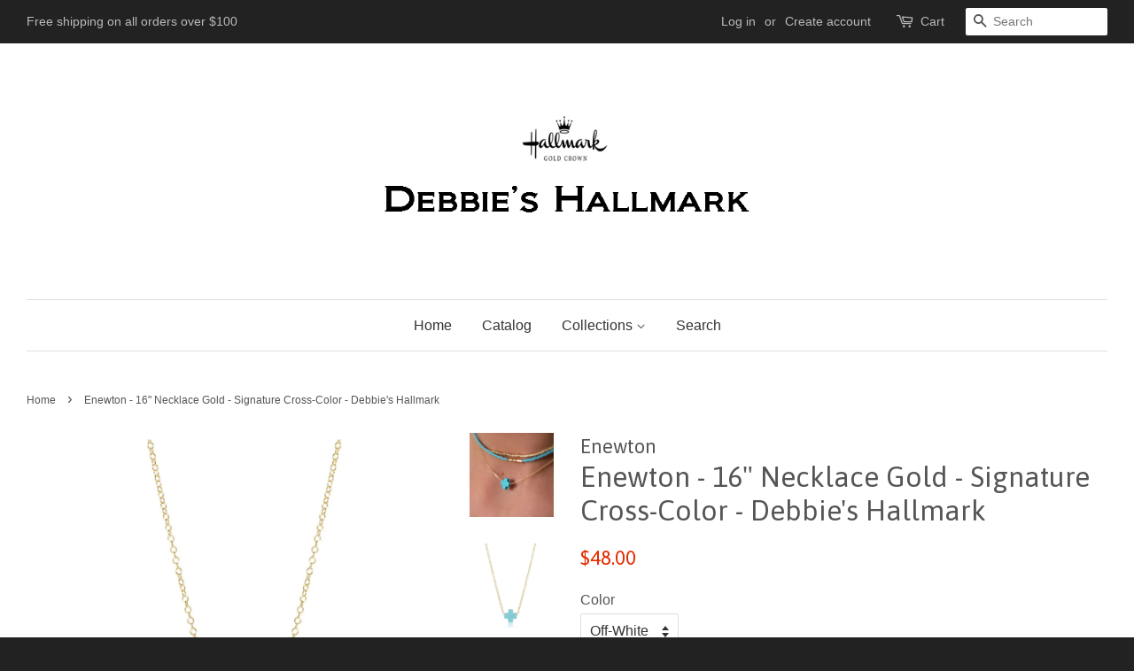

--- FILE ---
content_type: text/html; charset=utf-8
request_url: https://debbieshallmark.com/products/enewton-16-necklace-gold-signature-cross-color-debbies-hallmark
body_size: 15676
content:
<!doctype html>
<!--[if lt IE 7]><html class="no-js lt-ie9 lt-ie8 lt-ie7" lang="en"> <![endif]-->
<!--[if IE 7]><html class="no-js lt-ie9 lt-ie8" lang="en"> <![endif]-->
<!--[if IE 8]><html class="no-js lt-ie9" lang="en"> <![endif]-->
<!--[if IE 9 ]><html class="ie9 no-js"> <![endif]-->
<!--[if (gt IE 9)|!(IE)]><!--> <html class="no-js"> <!--<![endif]-->
<head>

  <!-- Basic page needs ================================================== -->
  <meta charset="utf-8">
  <meta http-equiv="X-UA-Compatible" content="IE=edge,chrome=1">

  
  <link rel="shortcut icon" href="//debbieshallmark.com/cdn/shop/t/2/assets/favicon.png?v=176484806321935918411496074663" type="image/png" />
  

  <!-- Title and description ================================================== -->
  <title>
  Enewton-16&quot; Necklace Gold - Signature Cross-Color - Debbie&#39;s Hallmark &ndash; Debbie&#39;s Hallmark Shop
  </title>

  
  <meta name="description" content="Shop debbieshallmark.com for a variety of enewton designs.">
  

  <!-- Social meta ================================================== -->
  

  <meta property="og:type" content="product">
  <meta property="og:title" content="Enewton - 16&quot; Necklace Gold - Signature Cross-Color - Debbie&#39;s Hallmark">
  <meta property="og:url" content="https://debbieshallmark.com/products/enewton-16-necklace-gold-signature-cross-color-debbies-hallmark">
  
  <meta property="og:image" content="http://debbieshallmark.com/cdn/shop/files/EnewtonNecklaceGold-SignatureCrossOff-White_grande.jpg?v=1710967245">
  <meta property="og:image:secure_url" content="https://debbieshallmark.com/cdn/shop/files/EnewtonNecklaceGold-SignatureCrossOff-White_grande.jpg?v=1710967245">
  
  <meta property="og:image" content="http://debbieshallmark.com/cdn/shop/files/EnewtonNecklaceGold-SignatureCrossTurquoise1_grande.jpg?v=1710967238">
  <meta property="og:image:secure_url" content="https://debbieshallmark.com/cdn/shop/files/EnewtonNecklaceGold-SignatureCrossTurquoise1_grande.jpg?v=1710967238">
  
  <meta property="og:image" content="http://debbieshallmark.com/cdn/shop/files/Enewton-NecklaceGold-SignatureCrossTurquoise_grande.jpg?v=1710967067">
  <meta property="og:image:secure_url" content="https://debbieshallmark.com/cdn/shop/files/Enewton-NecklaceGold-SignatureCrossTurquoise_grande.jpg?v=1710967067">
  
  <meta property="og:price:amount" content="48.00">
  <meta property="og:price:currency" content="USD">



  <meta property="og:description" content="Shop debbieshallmark.com for a variety of enewton designs.">


<meta property="og:site_name" content="Debbie&#39;s Hallmark Shop">


  <meta name="twitter:card" content="summary">



  <meta name="twitter:title" content="Enewton - 16&quot; Necklace Gold - Signature Cross-Color - Debbie&#39;s Hallmark">
  <meta name="twitter:description" content="DESCRIPTION &amp;amp; DETAILS

Made on a 14kt gold-filled, 16-inch chain
Worry-free wear‚ which means sleep, shower and sweat in it
enewton&#39;s first piece
Layers great with all necklaces
">
  <meta name="twitter:image" content="https://debbieshallmark.com/cdn/shop/files/Enewton-NecklaceGold-SignatureCrossTurquoise_large.jpg?v=1710967067">
  <meta name="twitter:image:width" content="480">
  <meta name="twitter:image:height" content="480">



  <!-- Helpers ================================================== -->
  <link rel="canonical" href="https://debbieshallmark.com/products/enewton-16-necklace-gold-signature-cross-color-debbies-hallmark">
  <meta name="viewport" content="width=device-width,initial-scale=1">
  <meta name="theme-color" content="#e42c00">

  <!-- CSS ================================================== -->
  <link href="//debbieshallmark.com/cdn/shop/t/2/assets/timber.scss.css?v=176064442071859847501701273817" rel="stylesheet" type="text/css" media="all" />
  <link href="//debbieshallmark.com/cdn/shop/t/2/assets/theme.scss.css?v=96152231137217993821701273817" rel="stylesheet" type="text/css" media="all" />

  

  
    
    
    <link href="//fonts.googleapis.com/css?family=Asap:400" rel="stylesheet" type="text/css" media="all" />
  




  <!-- Header hook for plugins ================================================== -->
  <script>window.performance && window.performance.mark && window.performance.mark('shopify.content_for_header.start');</script><meta name="google-site-verification" content="PhIuKLlFALiqHLrDYnDYGTIA9df3WjjgNevT3TFj5n0">
<meta id="shopify-digital-wallet" name="shopify-digital-wallet" content="/14461134/digital_wallets/dialog">
<meta name="shopify-checkout-api-token" content="63c6f74be687b5e915ce6c55bcd00505">
<link rel="alternate" type="application/json+oembed" href="https://debbieshallmark.com/products/enewton-16-necklace-gold-signature-cross-color-debbies-hallmark.oembed">
<script async="async" src="/checkouts/internal/preloads.js?locale=en-US"></script>
<link rel="preconnect" href="https://shop.app" crossorigin="anonymous">
<script async="async" src="https://shop.app/checkouts/internal/preloads.js?locale=en-US&shop_id=14461134" crossorigin="anonymous"></script>
<script id="apple-pay-shop-capabilities" type="application/json">{"shopId":14461134,"countryCode":"US","currencyCode":"USD","merchantCapabilities":["supports3DS"],"merchantId":"gid:\/\/shopify\/Shop\/14461134","merchantName":"Debbie's Hallmark Shop","requiredBillingContactFields":["postalAddress","email"],"requiredShippingContactFields":["postalAddress","email"],"shippingType":"shipping","supportedNetworks":["visa","masterCard","amex","discover","elo","jcb"],"total":{"type":"pending","label":"Debbie's Hallmark Shop","amount":"1.00"},"shopifyPaymentsEnabled":true,"supportsSubscriptions":true}</script>
<script id="shopify-features" type="application/json">{"accessToken":"63c6f74be687b5e915ce6c55bcd00505","betas":["rich-media-storefront-analytics"],"domain":"debbieshallmark.com","predictiveSearch":true,"shopId":14461134,"locale":"en"}</script>
<script>var Shopify = Shopify || {};
Shopify.shop = "debbies-hallmark.myshopify.com";
Shopify.locale = "en";
Shopify.currency = {"active":"USD","rate":"1.0"};
Shopify.country = "US";
Shopify.theme = {"name":"minimal","id":120699841,"schema_name":null,"schema_version":null,"theme_store_id":null,"role":"main"};
Shopify.theme.handle = "null";
Shopify.theme.style = {"id":null,"handle":null};
Shopify.cdnHost = "debbieshallmark.com/cdn";
Shopify.routes = Shopify.routes || {};
Shopify.routes.root = "/";</script>
<script type="module">!function(o){(o.Shopify=o.Shopify||{}).modules=!0}(window);</script>
<script>!function(o){function n(){var o=[];function n(){o.push(Array.prototype.slice.apply(arguments))}return n.q=o,n}var t=o.Shopify=o.Shopify||{};t.loadFeatures=n(),t.autoloadFeatures=n()}(window);</script>
<script>
  window.ShopifyPay = window.ShopifyPay || {};
  window.ShopifyPay.apiHost = "shop.app\/pay";
  window.ShopifyPay.redirectState = null;
</script>
<script id="shop-js-analytics" type="application/json">{"pageType":"product"}</script>
<script defer="defer" async type="module" src="//debbieshallmark.com/cdn/shopifycloud/shop-js/modules/v2/client.init-shop-cart-sync_C5BV16lS.en.esm.js"></script>
<script defer="defer" async type="module" src="//debbieshallmark.com/cdn/shopifycloud/shop-js/modules/v2/chunk.common_CygWptCX.esm.js"></script>
<script type="module">
  await import("//debbieshallmark.com/cdn/shopifycloud/shop-js/modules/v2/client.init-shop-cart-sync_C5BV16lS.en.esm.js");
await import("//debbieshallmark.com/cdn/shopifycloud/shop-js/modules/v2/chunk.common_CygWptCX.esm.js");

  window.Shopify.SignInWithShop?.initShopCartSync?.({"fedCMEnabled":true,"windoidEnabled":true});

</script>
<script>
  window.Shopify = window.Shopify || {};
  if (!window.Shopify.featureAssets) window.Shopify.featureAssets = {};
  window.Shopify.featureAssets['shop-js'] = {"shop-cart-sync":["modules/v2/client.shop-cart-sync_ZFArdW7E.en.esm.js","modules/v2/chunk.common_CygWptCX.esm.js"],"init-fed-cm":["modules/v2/client.init-fed-cm_CmiC4vf6.en.esm.js","modules/v2/chunk.common_CygWptCX.esm.js"],"shop-button":["modules/v2/client.shop-button_tlx5R9nI.en.esm.js","modules/v2/chunk.common_CygWptCX.esm.js"],"shop-cash-offers":["modules/v2/client.shop-cash-offers_DOA2yAJr.en.esm.js","modules/v2/chunk.common_CygWptCX.esm.js","modules/v2/chunk.modal_D71HUcav.esm.js"],"init-windoid":["modules/v2/client.init-windoid_sURxWdc1.en.esm.js","modules/v2/chunk.common_CygWptCX.esm.js"],"shop-toast-manager":["modules/v2/client.shop-toast-manager_ClPi3nE9.en.esm.js","modules/v2/chunk.common_CygWptCX.esm.js"],"init-shop-email-lookup-coordinator":["modules/v2/client.init-shop-email-lookup-coordinator_B8hsDcYM.en.esm.js","modules/v2/chunk.common_CygWptCX.esm.js"],"init-shop-cart-sync":["modules/v2/client.init-shop-cart-sync_C5BV16lS.en.esm.js","modules/v2/chunk.common_CygWptCX.esm.js"],"avatar":["modules/v2/client.avatar_BTnouDA3.en.esm.js"],"pay-button":["modules/v2/client.pay-button_FdsNuTd3.en.esm.js","modules/v2/chunk.common_CygWptCX.esm.js"],"init-customer-accounts":["modules/v2/client.init-customer-accounts_DxDtT_ad.en.esm.js","modules/v2/client.shop-login-button_C5VAVYt1.en.esm.js","modules/v2/chunk.common_CygWptCX.esm.js","modules/v2/chunk.modal_D71HUcav.esm.js"],"init-shop-for-new-customer-accounts":["modules/v2/client.init-shop-for-new-customer-accounts_ChsxoAhi.en.esm.js","modules/v2/client.shop-login-button_C5VAVYt1.en.esm.js","modules/v2/chunk.common_CygWptCX.esm.js","modules/v2/chunk.modal_D71HUcav.esm.js"],"shop-login-button":["modules/v2/client.shop-login-button_C5VAVYt1.en.esm.js","modules/v2/chunk.common_CygWptCX.esm.js","modules/v2/chunk.modal_D71HUcav.esm.js"],"init-customer-accounts-sign-up":["modules/v2/client.init-customer-accounts-sign-up_CPSyQ0Tj.en.esm.js","modules/v2/client.shop-login-button_C5VAVYt1.en.esm.js","modules/v2/chunk.common_CygWptCX.esm.js","modules/v2/chunk.modal_D71HUcav.esm.js"],"shop-follow-button":["modules/v2/client.shop-follow-button_Cva4Ekp9.en.esm.js","modules/v2/chunk.common_CygWptCX.esm.js","modules/v2/chunk.modal_D71HUcav.esm.js"],"checkout-modal":["modules/v2/client.checkout-modal_BPM8l0SH.en.esm.js","modules/v2/chunk.common_CygWptCX.esm.js","modules/v2/chunk.modal_D71HUcav.esm.js"],"lead-capture":["modules/v2/client.lead-capture_Bi8yE_yS.en.esm.js","modules/v2/chunk.common_CygWptCX.esm.js","modules/v2/chunk.modal_D71HUcav.esm.js"],"shop-login":["modules/v2/client.shop-login_D6lNrXab.en.esm.js","modules/v2/chunk.common_CygWptCX.esm.js","modules/v2/chunk.modal_D71HUcav.esm.js"],"payment-terms":["modules/v2/client.payment-terms_CZxnsJam.en.esm.js","modules/v2/chunk.common_CygWptCX.esm.js","modules/v2/chunk.modal_D71HUcav.esm.js"]};
</script>
<script>(function() {
  var isLoaded = false;
  function asyncLoad() {
    if (isLoaded) return;
    isLoaded = true;
    var urls = ["\/\/shopify.privy.com\/widget.js?shop=debbies-hallmark.myshopify.com"];
    for (var i = 0; i < urls.length; i++) {
      var s = document.createElement('script');
      s.type = 'text/javascript';
      s.async = true;
      s.src = urls[i];
      var x = document.getElementsByTagName('script')[0];
      x.parentNode.insertBefore(s, x);
    }
  };
  if(window.attachEvent) {
    window.attachEvent('onload', asyncLoad);
  } else {
    window.addEventListener('load', asyncLoad, false);
  }
})();</script>
<script id="__st">var __st={"a":14461134,"offset":-21600,"reqid":"aeb82b81-75a3-4f6d-a804-8ae44d2df5cc-1768697408","pageurl":"debbieshallmark.com\/products\/enewton-16-necklace-gold-signature-cross-color-debbies-hallmark","u":"1bb5596399f7","p":"product","rtyp":"product","rid":12751784476832};</script>
<script>window.ShopifyPaypalV4VisibilityTracking = true;</script>
<script id="captcha-bootstrap">!function(){'use strict';const t='contact',e='account',n='new_comment',o=[[t,t],['blogs',n],['comments',n],[t,'customer']],c=[[e,'customer_login'],[e,'guest_login'],[e,'recover_customer_password'],[e,'create_customer']],r=t=>t.map((([t,e])=>`form[action*='/${t}']:not([data-nocaptcha='true']) input[name='form_type'][value='${e}']`)).join(','),a=t=>()=>t?[...document.querySelectorAll(t)].map((t=>t.form)):[];function s(){const t=[...o],e=r(t);return a(e)}const i='password',u='form_key',d=['recaptcha-v3-token','g-recaptcha-response','h-captcha-response',i],f=()=>{try{return window.sessionStorage}catch{return}},m='__shopify_v',_=t=>t.elements[u];function p(t,e,n=!1){try{const o=window.sessionStorage,c=JSON.parse(o.getItem(e)),{data:r}=function(t){const{data:e,action:n}=t;return t[m]||n?{data:e,action:n}:{data:t,action:n}}(c);for(const[e,n]of Object.entries(r))t.elements[e]&&(t.elements[e].value=n);n&&o.removeItem(e)}catch(o){console.error('form repopulation failed',{error:o})}}const l='form_type',E='cptcha';function T(t){t.dataset[E]=!0}const w=window,h=w.document,L='Shopify',v='ce_forms',y='captcha';let A=!1;((t,e)=>{const n=(g='f06e6c50-85a8-45c8-87d0-21a2b65856fe',I='https://cdn.shopify.com/shopifycloud/storefront-forms-hcaptcha/ce_storefront_forms_captcha_hcaptcha.v1.5.2.iife.js',D={infoText:'Protected by hCaptcha',privacyText:'Privacy',termsText:'Terms'},(t,e,n)=>{const o=w[L][v],c=o.bindForm;if(c)return c(t,g,e,D).then(n);var r;o.q.push([[t,g,e,D],n]),r=I,A||(h.body.append(Object.assign(h.createElement('script'),{id:'captcha-provider',async:!0,src:r})),A=!0)});var g,I,D;w[L]=w[L]||{},w[L][v]=w[L][v]||{},w[L][v].q=[],w[L][y]=w[L][y]||{},w[L][y].protect=function(t,e){n(t,void 0,e),T(t)},Object.freeze(w[L][y]),function(t,e,n,w,h,L){const[v,y,A,g]=function(t,e,n){const i=e?o:[],u=t?c:[],d=[...i,...u],f=r(d),m=r(i),_=r(d.filter((([t,e])=>n.includes(e))));return[a(f),a(m),a(_),s()]}(w,h,L),I=t=>{const e=t.target;return e instanceof HTMLFormElement?e:e&&e.form},D=t=>v().includes(t);t.addEventListener('submit',(t=>{const e=I(t);if(!e)return;const n=D(e)&&!e.dataset.hcaptchaBound&&!e.dataset.recaptchaBound,o=_(e),c=g().includes(e)&&(!o||!o.value);(n||c)&&t.preventDefault(),c&&!n&&(function(t){try{if(!f())return;!function(t){const e=f();if(!e)return;const n=_(t);if(!n)return;const o=n.value;o&&e.removeItem(o)}(t);const e=Array.from(Array(32),(()=>Math.random().toString(36)[2])).join('');!function(t,e){_(t)||t.append(Object.assign(document.createElement('input'),{type:'hidden',name:u})),t.elements[u].value=e}(t,e),function(t,e){const n=f();if(!n)return;const o=[...t.querySelectorAll(`input[type='${i}']`)].map((({name:t})=>t)),c=[...d,...o],r={};for(const[a,s]of new FormData(t).entries())c.includes(a)||(r[a]=s);n.setItem(e,JSON.stringify({[m]:1,action:t.action,data:r}))}(t,e)}catch(e){console.error('failed to persist form',e)}}(e),e.submit())}));const S=(t,e)=>{t&&!t.dataset[E]&&(n(t,e.some((e=>e===t))),T(t))};for(const o of['focusin','change'])t.addEventListener(o,(t=>{const e=I(t);D(e)&&S(e,y())}));const B=e.get('form_key'),M=e.get(l),P=B&&M;t.addEventListener('DOMContentLoaded',(()=>{const t=y();if(P)for(const e of t)e.elements[l].value===M&&p(e,B);[...new Set([...A(),...v().filter((t=>'true'===t.dataset.shopifyCaptcha))])].forEach((e=>S(e,t)))}))}(h,new URLSearchParams(w.location.search),n,t,e,['guest_login'])})(!0,!0)}();</script>
<script integrity="sha256-4kQ18oKyAcykRKYeNunJcIwy7WH5gtpwJnB7kiuLZ1E=" data-source-attribution="shopify.loadfeatures" defer="defer" src="//debbieshallmark.com/cdn/shopifycloud/storefront/assets/storefront/load_feature-a0a9edcb.js" crossorigin="anonymous"></script>
<script crossorigin="anonymous" defer="defer" src="//debbieshallmark.com/cdn/shopifycloud/storefront/assets/shopify_pay/storefront-65b4c6d7.js?v=20250812"></script>
<script data-source-attribution="shopify.dynamic_checkout.dynamic.init">var Shopify=Shopify||{};Shopify.PaymentButton=Shopify.PaymentButton||{isStorefrontPortableWallets:!0,init:function(){window.Shopify.PaymentButton.init=function(){};var t=document.createElement("script");t.src="https://debbieshallmark.com/cdn/shopifycloud/portable-wallets/latest/portable-wallets.en.js",t.type="module",document.head.appendChild(t)}};
</script>
<script data-source-attribution="shopify.dynamic_checkout.buyer_consent">
  function portableWalletsHideBuyerConsent(e){var t=document.getElementById("shopify-buyer-consent"),n=document.getElementById("shopify-subscription-policy-button");t&&n&&(t.classList.add("hidden"),t.setAttribute("aria-hidden","true"),n.removeEventListener("click",e))}function portableWalletsShowBuyerConsent(e){var t=document.getElementById("shopify-buyer-consent"),n=document.getElementById("shopify-subscription-policy-button");t&&n&&(t.classList.remove("hidden"),t.removeAttribute("aria-hidden"),n.addEventListener("click",e))}window.Shopify?.PaymentButton&&(window.Shopify.PaymentButton.hideBuyerConsent=portableWalletsHideBuyerConsent,window.Shopify.PaymentButton.showBuyerConsent=portableWalletsShowBuyerConsent);
</script>
<script data-source-attribution="shopify.dynamic_checkout.cart.bootstrap">document.addEventListener("DOMContentLoaded",(function(){function t(){return document.querySelector("shopify-accelerated-checkout-cart, shopify-accelerated-checkout")}if(t())Shopify.PaymentButton.init();else{new MutationObserver((function(e,n){t()&&(Shopify.PaymentButton.init(),n.disconnect())})).observe(document.body,{childList:!0,subtree:!0})}}));
</script>
<link id="shopify-accelerated-checkout-styles" rel="stylesheet" media="screen" href="https://debbieshallmark.com/cdn/shopifycloud/portable-wallets/latest/accelerated-checkout-backwards-compat.css" crossorigin="anonymous">
<style id="shopify-accelerated-checkout-cart">
        #shopify-buyer-consent {
  margin-top: 1em;
  display: inline-block;
  width: 100%;
}

#shopify-buyer-consent.hidden {
  display: none;
}

#shopify-subscription-policy-button {
  background: none;
  border: none;
  padding: 0;
  text-decoration: underline;
  font-size: inherit;
  cursor: pointer;
}

#shopify-subscription-policy-button::before {
  box-shadow: none;
}

      </style>

<script>window.performance && window.performance.mark && window.performance.mark('shopify.content_for_header.end');</script>

  

<!--[if lt IE 9]>
<script src="//cdnjs.cloudflare.com/ajax/libs/html5shiv/3.7.2/html5shiv.min.js" type="text/javascript"></script>
<script src="//debbieshallmark.com/cdn/shop/t/2/assets/respond.min.js?v=52248677837542619231471722237" type="text/javascript"></script>
<link href="//debbieshallmark.com/cdn/shop/t/2/assets/respond-proxy.html" id="respond-proxy" rel="respond-proxy" />
<link href="//debbieshallmark.com/search?q=7dbc07da2c096518d1e2e7a39a81adf3" id="respond-redirect" rel="respond-redirect" />
<script src="//debbieshallmark.com/search?q=7dbc07da2c096518d1e2e7a39a81adf3" type="text/javascript"></script>
<![endif]-->



  <script src="//ajax.googleapis.com/ajax/libs/jquery/1.11.0/jquery.min.js" type="text/javascript"></script>
  <script src="//debbieshallmark.com/cdn/shop/t/2/assets/modernizr.min.js?v=26620055551102246001471722237" type="text/javascript"></script>

  
  

<link href="https://monorail-edge.shopifysvc.com" rel="dns-prefetch">
<script>(function(){if ("sendBeacon" in navigator && "performance" in window) {try {var session_token_from_headers = performance.getEntriesByType('navigation')[0].serverTiming.find(x => x.name == '_s').description;} catch {var session_token_from_headers = undefined;}var session_cookie_matches = document.cookie.match(/_shopify_s=([^;]*)/);var session_token_from_cookie = session_cookie_matches && session_cookie_matches.length === 2 ? session_cookie_matches[1] : "";var session_token = session_token_from_headers || session_token_from_cookie || "";function handle_abandonment_event(e) {var entries = performance.getEntries().filter(function(entry) {return /monorail-edge.shopifysvc.com/.test(entry.name);});if (!window.abandonment_tracked && entries.length === 0) {window.abandonment_tracked = true;var currentMs = Date.now();var navigation_start = performance.timing.navigationStart;var payload = {shop_id: 14461134,url: window.location.href,navigation_start,duration: currentMs - navigation_start,session_token,page_type: "product"};window.navigator.sendBeacon("https://monorail-edge.shopifysvc.com/v1/produce", JSON.stringify({schema_id: "online_store_buyer_site_abandonment/1.1",payload: payload,metadata: {event_created_at_ms: currentMs,event_sent_at_ms: currentMs}}));}}window.addEventListener('pagehide', handle_abandonment_event);}}());</script>
<script id="web-pixels-manager-setup">(function e(e,d,r,n,o){if(void 0===o&&(o={}),!Boolean(null===(a=null===(i=window.Shopify)||void 0===i?void 0:i.analytics)||void 0===a?void 0:a.replayQueue)){var i,a;window.Shopify=window.Shopify||{};var t=window.Shopify;t.analytics=t.analytics||{};var s=t.analytics;s.replayQueue=[],s.publish=function(e,d,r){return s.replayQueue.push([e,d,r]),!0};try{self.performance.mark("wpm:start")}catch(e){}var l=function(){var e={modern:/Edge?\/(1{2}[4-9]|1[2-9]\d|[2-9]\d{2}|\d{4,})\.\d+(\.\d+|)|Firefox\/(1{2}[4-9]|1[2-9]\d|[2-9]\d{2}|\d{4,})\.\d+(\.\d+|)|Chrom(ium|e)\/(9{2}|\d{3,})\.\d+(\.\d+|)|(Maci|X1{2}).+ Version\/(15\.\d+|(1[6-9]|[2-9]\d|\d{3,})\.\d+)([,.]\d+|)( \(\w+\)|)( Mobile\/\w+|) Safari\/|Chrome.+OPR\/(9{2}|\d{3,})\.\d+\.\d+|(CPU[ +]OS|iPhone[ +]OS|CPU[ +]iPhone|CPU IPhone OS|CPU iPad OS)[ +]+(15[._]\d+|(1[6-9]|[2-9]\d|\d{3,})[._]\d+)([._]\d+|)|Android:?[ /-](13[3-9]|1[4-9]\d|[2-9]\d{2}|\d{4,})(\.\d+|)(\.\d+|)|Android.+Firefox\/(13[5-9]|1[4-9]\d|[2-9]\d{2}|\d{4,})\.\d+(\.\d+|)|Android.+Chrom(ium|e)\/(13[3-9]|1[4-9]\d|[2-9]\d{2}|\d{4,})\.\d+(\.\d+|)|SamsungBrowser\/([2-9]\d|\d{3,})\.\d+/,legacy:/Edge?\/(1[6-9]|[2-9]\d|\d{3,})\.\d+(\.\d+|)|Firefox\/(5[4-9]|[6-9]\d|\d{3,})\.\d+(\.\d+|)|Chrom(ium|e)\/(5[1-9]|[6-9]\d|\d{3,})\.\d+(\.\d+|)([\d.]+$|.*Safari\/(?![\d.]+ Edge\/[\d.]+$))|(Maci|X1{2}).+ Version\/(10\.\d+|(1[1-9]|[2-9]\d|\d{3,})\.\d+)([,.]\d+|)( \(\w+\)|)( Mobile\/\w+|) Safari\/|Chrome.+OPR\/(3[89]|[4-9]\d|\d{3,})\.\d+\.\d+|(CPU[ +]OS|iPhone[ +]OS|CPU[ +]iPhone|CPU IPhone OS|CPU iPad OS)[ +]+(10[._]\d+|(1[1-9]|[2-9]\d|\d{3,})[._]\d+)([._]\d+|)|Android:?[ /-](13[3-9]|1[4-9]\d|[2-9]\d{2}|\d{4,})(\.\d+|)(\.\d+|)|Mobile Safari.+OPR\/([89]\d|\d{3,})\.\d+\.\d+|Android.+Firefox\/(13[5-9]|1[4-9]\d|[2-9]\d{2}|\d{4,})\.\d+(\.\d+|)|Android.+Chrom(ium|e)\/(13[3-9]|1[4-9]\d|[2-9]\d{2}|\d{4,})\.\d+(\.\d+|)|Android.+(UC? ?Browser|UCWEB|U3)[ /]?(15\.([5-9]|\d{2,})|(1[6-9]|[2-9]\d|\d{3,})\.\d+)\.\d+|SamsungBrowser\/(5\.\d+|([6-9]|\d{2,})\.\d+)|Android.+MQ{2}Browser\/(14(\.(9|\d{2,})|)|(1[5-9]|[2-9]\d|\d{3,})(\.\d+|))(\.\d+|)|K[Aa][Ii]OS\/(3\.\d+|([4-9]|\d{2,})\.\d+)(\.\d+|)/},d=e.modern,r=e.legacy,n=navigator.userAgent;return n.match(d)?"modern":n.match(r)?"legacy":"unknown"}(),u="modern"===l?"modern":"legacy",c=(null!=n?n:{modern:"",legacy:""})[u],f=function(e){return[e.baseUrl,"/wpm","/b",e.hashVersion,"modern"===e.buildTarget?"m":"l",".js"].join("")}({baseUrl:d,hashVersion:r,buildTarget:u}),m=function(e){var d=e.version,r=e.bundleTarget,n=e.surface,o=e.pageUrl,i=e.monorailEndpoint;return{emit:function(e){var a=e.status,t=e.errorMsg,s=(new Date).getTime(),l=JSON.stringify({metadata:{event_sent_at_ms:s},events:[{schema_id:"web_pixels_manager_load/3.1",payload:{version:d,bundle_target:r,page_url:o,status:a,surface:n,error_msg:t},metadata:{event_created_at_ms:s}}]});if(!i)return console&&console.warn&&console.warn("[Web Pixels Manager] No Monorail endpoint provided, skipping logging."),!1;try{return self.navigator.sendBeacon.bind(self.navigator)(i,l)}catch(e){}var u=new XMLHttpRequest;try{return u.open("POST",i,!0),u.setRequestHeader("Content-Type","text/plain"),u.send(l),!0}catch(e){return console&&console.warn&&console.warn("[Web Pixels Manager] Got an unhandled error while logging to Monorail."),!1}}}}({version:r,bundleTarget:l,surface:e.surface,pageUrl:self.location.href,monorailEndpoint:e.monorailEndpoint});try{o.browserTarget=l,function(e){var d=e.src,r=e.async,n=void 0===r||r,o=e.onload,i=e.onerror,a=e.sri,t=e.scriptDataAttributes,s=void 0===t?{}:t,l=document.createElement("script"),u=document.querySelector("head"),c=document.querySelector("body");if(l.async=n,l.src=d,a&&(l.integrity=a,l.crossOrigin="anonymous"),s)for(var f in s)if(Object.prototype.hasOwnProperty.call(s,f))try{l.dataset[f]=s[f]}catch(e){}if(o&&l.addEventListener("load",o),i&&l.addEventListener("error",i),u)u.appendChild(l);else{if(!c)throw new Error("Did not find a head or body element to append the script");c.appendChild(l)}}({src:f,async:!0,onload:function(){if(!function(){var e,d;return Boolean(null===(d=null===(e=window.Shopify)||void 0===e?void 0:e.analytics)||void 0===d?void 0:d.initialized)}()){var d=window.webPixelsManager.init(e)||void 0;if(d){var r=window.Shopify.analytics;r.replayQueue.forEach((function(e){var r=e[0],n=e[1],o=e[2];d.publishCustomEvent(r,n,o)})),r.replayQueue=[],r.publish=d.publishCustomEvent,r.visitor=d.visitor,r.initialized=!0}}},onerror:function(){return m.emit({status:"failed",errorMsg:"".concat(f," has failed to load")})},sri:function(e){var d=/^sha384-[A-Za-z0-9+/=]+$/;return"string"==typeof e&&d.test(e)}(c)?c:"",scriptDataAttributes:o}),m.emit({status:"loading"})}catch(e){m.emit({status:"failed",errorMsg:(null==e?void 0:e.message)||"Unknown error"})}}})({shopId: 14461134,storefrontBaseUrl: "https://debbieshallmark.com",extensionsBaseUrl: "https://extensions.shopifycdn.com/cdn/shopifycloud/web-pixels-manager",monorailEndpoint: "https://monorail-edge.shopifysvc.com/unstable/produce_batch",surface: "storefront-renderer",enabledBetaFlags: ["2dca8a86"],webPixelsConfigList: [{"id":"80642208","eventPayloadVersion":"v1","runtimeContext":"LAX","scriptVersion":"1","type":"CUSTOM","privacyPurposes":["ANALYTICS"],"name":"Google Analytics tag (migrated)"},{"id":"shopify-app-pixel","configuration":"{}","eventPayloadVersion":"v1","runtimeContext":"STRICT","scriptVersion":"0450","apiClientId":"shopify-pixel","type":"APP","privacyPurposes":["ANALYTICS","MARKETING"]},{"id":"shopify-custom-pixel","eventPayloadVersion":"v1","runtimeContext":"LAX","scriptVersion":"0450","apiClientId":"shopify-pixel","type":"CUSTOM","privacyPurposes":["ANALYTICS","MARKETING"]}],isMerchantRequest: false,initData: {"shop":{"name":"Debbie's Hallmark Shop","paymentSettings":{"currencyCode":"USD"},"myshopifyDomain":"debbies-hallmark.myshopify.com","countryCode":"US","storefrontUrl":"https:\/\/debbieshallmark.com"},"customer":null,"cart":null,"checkout":null,"productVariants":[{"price":{"amount":48.0,"currencyCode":"USD"},"product":{"title":"Enewton - 16\" Necklace Gold - Signature Cross-Color - Debbie's Hallmark","vendor":"Enewton","id":"12751784476832","untranslatedTitle":"Enewton - 16\" Necklace Gold - Signature Cross-Color - Debbie's Hallmark","url":"\/products\/enewton-16-necklace-gold-signature-cross-color-debbies-hallmark","type":""},"id":"49135914483872","image":{"src":"\/\/debbieshallmark.com\/cdn\/shop\/files\/EnewtonNecklaceGold-SignatureCrossTurquoise1.jpg?v=1710967238"},"sku":"N16SCGT","title":"Turquoise","untranslatedTitle":"Turquoise"},{"price":{"amount":48.0,"currencyCode":"USD"},"product":{"title":"Enewton - 16\" Necklace Gold - Signature Cross-Color - Debbie's Hallmark","vendor":"Enewton","id":"12751784476832","untranslatedTitle":"Enewton - 16\" Necklace Gold - Signature Cross-Color - Debbie's Hallmark","url":"\/products\/enewton-16-necklace-gold-signature-cross-color-debbies-hallmark","type":""},"id":"49135914516640","image":{"src":"\/\/debbieshallmark.com\/cdn\/shop\/files\/EnewtonNecklaceGold-SignatureCrossOff-White.jpg?v=1710967245"},"sku":"N16SCGSOW","title":"Off-White","untranslatedTitle":"Off-White"}],"purchasingCompany":null},},"https://debbieshallmark.com/cdn","fcfee988w5aeb613cpc8e4bc33m6693e112",{"modern":"","legacy":""},{"shopId":"14461134","storefrontBaseUrl":"https:\/\/debbieshallmark.com","extensionBaseUrl":"https:\/\/extensions.shopifycdn.com\/cdn\/shopifycloud\/web-pixels-manager","surface":"storefront-renderer","enabledBetaFlags":"[\"2dca8a86\"]","isMerchantRequest":"false","hashVersion":"fcfee988w5aeb613cpc8e4bc33m6693e112","publish":"custom","events":"[[\"page_viewed\",{}],[\"product_viewed\",{\"productVariant\":{\"price\":{\"amount\":48.0,\"currencyCode\":\"USD\"},\"product\":{\"title\":\"Enewton - 16\\\" Necklace Gold - Signature Cross-Color - Debbie's Hallmark\",\"vendor\":\"Enewton\",\"id\":\"12751784476832\",\"untranslatedTitle\":\"Enewton - 16\\\" Necklace Gold - Signature Cross-Color - Debbie's Hallmark\",\"url\":\"\/products\/enewton-16-necklace-gold-signature-cross-color-debbies-hallmark\",\"type\":\"\"},\"id\":\"49135914516640\",\"image\":{\"src\":\"\/\/debbieshallmark.com\/cdn\/shop\/files\/EnewtonNecklaceGold-SignatureCrossOff-White.jpg?v=1710967245\"},\"sku\":\"N16SCGSOW\",\"title\":\"Off-White\",\"untranslatedTitle\":\"Off-White\"}}]]"});</script><script>
  window.ShopifyAnalytics = window.ShopifyAnalytics || {};
  window.ShopifyAnalytics.meta = window.ShopifyAnalytics.meta || {};
  window.ShopifyAnalytics.meta.currency = 'USD';
  var meta = {"product":{"id":12751784476832,"gid":"gid:\/\/shopify\/Product\/12751784476832","vendor":"Enewton","type":"","handle":"enewton-16-necklace-gold-signature-cross-color-debbies-hallmark","variants":[{"id":49135914483872,"price":4800,"name":"Enewton - 16\" Necklace Gold - Signature Cross-Color - Debbie's Hallmark - Turquoise","public_title":"Turquoise","sku":"N16SCGT"},{"id":49135914516640,"price":4800,"name":"Enewton - 16\" Necklace Gold - Signature Cross-Color - Debbie's Hallmark - Off-White","public_title":"Off-White","sku":"N16SCGSOW"}],"remote":false},"page":{"pageType":"product","resourceType":"product","resourceId":12751784476832,"requestId":"aeb82b81-75a3-4f6d-a804-8ae44d2df5cc-1768697408"}};
  for (var attr in meta) {
    window.ShopifyAnalytics.meta[attr] = meta[attr];
  }
</script>
<script class="analytics">
  (function () {
    var customDocumentWrite = function(content) {
      var jquery = null;

      if (window.jQuery) {
        jquery = window.jQuery;
      } else if (window.Checkout && window.Checkout.$) {
        jquery = window.Checkout.$;
      }

      if (jquery) {
        jquery('body').append(content);
      }
    };

    var hasLoggedConversion = function(token) {
      if (token) {
        return document.cookie.indexOf('loggedConversion=' + token) !== -1;
      }
      return false;
    }

    var setCookieIfConversion = function(token) {
      if (token) {
        var twoMonthsFromNow = new Date(Date.now());
        twoMonthsFromNow.setMonth(twoMonthsFromNow.getMonth() + 2);

        document.cookie = 'loggedConversion=' + token + '; expires=' + twoMonthsFromNow;
      }
    }

    var trekkie = window.ShopifyAnalytics.lib = window.trekkie = window.trekkie || [];
    if (trekkie.integrations) {
      return;
    }
    trekkie.methods = [
      'identify',
      'page',
      'ready',
      'track',
      'trackForm',
      'trackLink'
    ];
    trekkie.factory = function(method) {
      return function() {
        var args = Array.prototype.slice.call(arguments);
        args.unshift(method);
        trekkie.push(args);
        return trekkie;
      };
    };
    for (var i = 0; i < trekkie.methods.length; i++) {
      var key = trekkie.methods[i];
      trekkie[key] = trekkie.factory(key);
    }
    trekkie.load = function(config) {
      trekkie.config = config || {};
      trekkie.config.initialDocumentCookie = document.cookie;
      var first = document.getElementsByTagName('script')[0];
      var script = document.createElement('script');
      script.type = 'text/javascript';
      script.onerror = function(e) {
        var scriptFallback = document.createElement('script');
        scriptFallback.type = 'text/javascript';
        scriptFallback.onerror = function(error) {
                var Monorail = {
      produce: function produce(monorailDomain, schemaId, payload) {
        var currentMs = new Date().getTime();
        var event = {
          schema_id: schemaId,
          payload: payload,
          metadata: {
            event_created_at_ms: currentMs,
            event_sent_at_ms: currentMs
          }
        };
        return Monorail.sendRequest("https://" + monorailDomain + "/v1/produce", JSON.stringify(event));
      },
      sendRequest: function sendRequest(endpointUrl, payload) {
        // Try the sendBeacon API
        if (window && window.navigator && typeof window.navigator.sendBeacon === 'function' && typeof window.Blob === 'function' && !Monorail.isIos12()) {
          var blobData = new window.Blob([payload], {
            type: 'text/plain'
          });

          if (window.navigator.sendBeacon(endpointUrl, blobData)) {
            return true;
          } // sendBeacon was not successful

        } // XHR beacon

        var xhr = new XMLHttpRequest();

        try {
          xhr.open('POST', endpointUrl);
          xhr.setRequestHeader('Content-Type', 'text/plain');
          xhr.send(payload);
        } catch (e) {
          console.log(e);
        }

        return false;
      },
      isIos12: function isIos12() {
        return window.navigator.userAgent.lastIndexOf('iPhone; CPU iPhone OS 12_') !== -1 || window.navigator.userAgent.lastIndexOf('iPad; CPU OS 12_') !== -1;
      }
    };
    Monorail.produce('monorail-edge.shopifysvc.com',
      'trekkie_storefront_load_errors/1.1',
      {shop_id: 14461134,
      theme_id: 120699841,
      app_name: "storefront",
      context_url: window.location.href,
      source_url: "//debbieshallmark.com/cdn/s/trekkie.storefront.cd680fe47e6c39ca5d5df5f0a32d569bc48c0f27.min.js"});

        };
        scriptFallback.async = true;
        scriptFallback.src = '//debbieshallmark.com/cdn/s/trekkie.storefront.cd680fe47e6c39ca5d5df5f0a32d569bc48c0f27.min.js';
        first.parentNode.insertBefore(scriptFallback, first);
      };
      script.async = true;
      script.src = '//debbieshallmark.com/cdn/s/trekkie.storefront.cd680fe47e6c39ca5d5df5f0a32d569bc48c0f27.min.js';
      first.parentNode.insertBefore(script, first);
    };
    trekkie.load(
      {"Trekkie":{"appName":"storefront","development":false,"defaultAttributes":{"shopId":14461134,"isMerchantRequest":null,"themeId":120699841,"themeCityHash":"15384397826046558039","contentLanguage":"en","currency":"USD","eventMetadataId":"d5aadefa-c7d5-4bcf-96d7-b7984166eb35"},"isServerSideCookieWritingEnabled":true,"monorailRegion":"shop_domain","enabledBetaFlags":["65f19447"]},"Session Attribution":{},"S2S":{"facebookCapiEnabled":false,"source":"trekkie-storefront-renderer","apiClientId":580111}}
    );

    var loaded = false;
    trekkie.ready(function() {
      if (loaded) return;
      loaded = true;

      window.ShopifyAnalytics.lib = window.trekkie;

      var originalDocumentWrite = document.write;
      document.write = customDocumentWrite;
      try { window.ShopifyAnalytics.merchantGoogleAnalytics.call(this); } catch(error) {};
      document.write = originalDocumentWrite;

      window.ShopifyAnalytics.lib.page(null,{"pageType":"product","resourceType":"product","resourceId":12751784476832,"requestId":"aeb82b81-75a3-4f6d-a804-8ae44d2df5cc-1768697408","shopifyEmitted":true});

      var match = window.location.pathname.match(/checkouts\/(.+)\/(thank_you|post_purchase)/)
      var token = match? match[1]: undefined;
      if (!hasLoggedConversion(token)) {
        setCookieIfConversion(token);
        window.ShopifyAnalytics.lib.track("Viewed Product",{"currency":"USD","variantId":49135914483872,"productId":12751784476832,"productGid":"gid:\/\/shopify\/Product\/12751784476832","name":"Enewton - 16\" Necklace Gold - Signature Cross-Color - Debbie's Hallmark - Turquoise","price":"48.00","sku":"N16SCGT","brand":"Enewton","variant":"Turquoise","category":"","nonInteraction":true,"remote":false},undefined,undefined,{"shopifyEmitted":true});
      window.ShopifyAnalytics.lib.track("monorail:\/\/trekkie_storefront_viewed_product\/1.1",{"currency":"USD","variantId":49135914483872,"productId":12751784476832,"productGid":"gid:\/\/shopify\/Product\/12751784476832","name":"Enewton - 16\" Necklace Gold - Signature Cross-Color - Debbie's Hallmark - Turquoise","price":"48.00","sku":"N16SCGT","brand":"Enewton","variant":"Turquoise","category":"","nonInteraction":true,"remote":false,"referer":"https:\/\/debbieshallmark.com\/products\/enewton-16-necklace-gold-signature-cross-color-debbies-hallmark"});
      }
    });


        var eventsListenerScript = document.createElement('script');
        eventsListenerScript.async = true;
        eventsListenerScript.src = "//debbieshallmark.com/cdn/shopifycloud/storefront/assets/shop_events_listener-3da45d37.js";
        document.getElementsByTagName('head')[0].appendChild(eventsListenerScript);

})();</script>
  <script>
  if (!window.ga || (window.ga && typeof window.ga !== 'function')) {
    window.ga = function ga() {
      (window.ga.q = window.ga.q || []).push(arguments);
      if (window.Shopify && window.Shopify.analytics && typeof window.Shopify.analytics.publish === 'function') {
        window.Shopify.analytics.publish("ga_stub_called", {}, {sendTo: "google_osp_migration"});
      }
      console.error("Shopify's Google Analytics stub called with:", Array.from(arguments), "\nSee https://help.shopify.com/manual/promoting-marketing/pixels/pixel-migration#google for more information.");
    };
    if (window.Shopify && window.Shopify.analytics && typeof window.Shopify.analytics.publish === 'function') {
      window.Shopify.analytics.publish("ga_stub_initialized", {}, {sendTo: "google_osp_migration"});
    }
  }
</script>
<script
  defer
  src="https://debbieshallmark.com/cdn/shopifycloud/perf-kit/shopify-perf-kit-3.0.4.min.js"
  data-application="storefront-renderer"
  data-shop-id="14461134"
  data-render-region="gcp-us-central1"
  data-page-type="product"
  data-theme-instance-id="120699841"
  data-theme-name=""
  data-theme-version=""
  data-monorail-region="shop_domain"
  data-resource-timing-sampling-rate="10"
  data-shs="true"
  data-shs-beacon="true"
  data-shs-export-with-fetch="true"
  data-shs-logs-sample-rate="1"
  data-shs-beacon-endpoint="https://debbieshallmark.com/api/collect"
></script>
</head>

<body id="enewton-16-quot-necklace-gold-signature-cross-color-debbie-39-s-hallmark" class="template-product" >

  <div class="header-bar">
  <div class="wrapper medium-down--hide">
    <div class="post-large--display-table">

      
        <div class="header-bar__left post-large--display-table-cell">

          

          

          
            <div class="header-bar__module header-bar__message">
              Free shipping on all orders over $100
            </div>
          

        </div>
      

      <div class="header-bar__right post-large--display-table-cell">

        
          <ul class="header-bar__module header-bar__module--list">
            
              <li>
                <a href="/account/login" id="customer_login_link">Log in</a>
              </li>
              <li>or</li>
              <li>
                <a href="/account/register" id="customer_register_link">Create account</a>
              </li>  
            
          </ul>
        

        <div class="header-bar__module">
          <span class="header-bar__sep" aria-hidden="true"></span>
          <a href="/cart" class="cart-page-link">
            <span class="icon icon-cart header-bar__cart-icon" aria-hidden="true"></span>
          </a>
        </div>

        <div class="header-bar__module">
          <a href="/cart" class="cart-page-link">
            Cart
            <span class="cart-count header-bar__cart-count hidden-count">0</span>
          </a>
        </div>

        
          
            <div class="header-bar__module header-bar__search">
              


  <form action="/search" method="get" class="header-bar__search-form clearfix" role="search">
    
    <button type="submit" class="btn icon-fallback-text header-bar__search-submit">
      <span class="icon icon-search" aria-hidden="true"></span>
      <span class="fallback-text">Search</span>
    </button>
    <input type="search" name="q" value="" aria-label="Search" class="header-bar__search-input" placeholder="Search">
  </form>


            </div>
          
        

      </div>
    </div>
  </div>
  <div class="wrapper post-large--hide">
    <button type="button" class="mobile-nav-trigger" id="MobileNavTrigger">
      <span class="icon icon-hamburger" aria-hidden="true"></span>
      Menu
    </button>
    <a href="/cart" class="cart-page-link mobile-cart-page-link">
      <span class="icon icon-cart header-bar__cart-icon" aria-hidden="true"></span>
      Cart <span class="cart-count hidden-count">0</span>
    </a>
  </div>
  <ul id="MobileNav" class="mobile-nav post-large--hide">
  
  
  
  <li class="mobile-nav__link" aria-haspopup="true">
    
      <a href="/" class="mobile-nav">
        Home
      </a>
    
  </li>
  
  
  <li class="mobile-nav__link" aria-haspopup="true">
    
      <a href="/collections" class="mobile-nav">
        Catalog
      </a>
    
  </li>
  
  
  <li class="mobile-nav__link" aria-haspopup="true">
    
      <a href="/collections" class="mobile-nav__sublist-trigger">
        Collections
        <span class="icon-fallback-text mobile-nav__sublist-expand">
  <span class="icon icon-plus" aria-hidden="true"></span>
  <span class="fallback-text">+</span>
</span>
<span class="icon-fallback-text mobile-nav__sublist-contract">
  <span class="icon icon-minus" aria-hidden="true"></span>
  <span class="fallback-text">-</span>
</span>
      </a>
      <ul class="mobile-nav__sublist">  
        
          <li class="mobile-nav__sublist-link">
            <a href="/collections/baby-and-toddler-toys">Baby and Toddler Toys</a>
          </li>
        
          <li class="mobile-nav__sublist-link">
            <a href="/collections/baby-gifts">Baby Gifts</a>
          </li>
        
          <li class="mobile-nav__sublist-link">
            <a href="/collections/coton-colors-happy-everything">Coton Colors Happy Everything</a>
          </li>
        
          <li class="mobile-nav__sublist-link">
            <a href="/collections/coys-southern-eats">Coy's Southern Eats</a>
          </li>
        
          <li class="mobile-nav__sublist-link">
            <a href="/collections/earth-angels">Earth Angels</a>
          </li>
        
          <li class="mobile-nav__sublist-link">
            <a href="/collections/enewton-classic">Enewton-Classic</a>
          </li>
        
          <li class="mobile-nav__sublist-link">
            <a href="/collections/enewton-hope-unwritten">Enewton-Hope Unwritten</a>
          </li>
        
          <li class="mobile-nav__sublist-link">
            <a href="/collections/enewton-gameday">Enewton - Gameday</a>
          </li>
        
          <li class="mobile-nav__sublist-link">
            <a href="/collections/eternity-birthstone-charms-and-necklace">Eternity Birthstone Charms and Necklaces</a>
          </li>
        
          <li class="mobile-nav__sublist-link">
            <a href="/collections/fahlo-animal-tracking-bracelets">Fahlo Animal Tracking Bracelets</a>
          </li>
        
          <li class="mobile-nav__sublist-link">
            <a href="/collections/fiftyeight-dinnerware">FiftyEight Dinnerware</a>
          </li>
        
          <li class="mobile-nav__sublist-link">
            <a href="/collections/games-and-puzzles">Games and Toys</a>
          </li>
        
          <li class="mobile-nav__sublist-link">
            <a href="/collections/garden">Garden</a>
          </li>
        
          <li class="mobile-nav__sublist-link">
            <a href="/collections/halloween">Halloween</a>
          </li>
        
          <li class="mobile-nav__sublist-link">
            <a href="/collections/hobo">Hobo</a>
          </li>
        
          <li class="mobile-nav__sublist-link">
            <a href="/collections/inis-energy-of-the-sea">Inis Energy of the Sea</a>
          </li>
        
          <li class="mobile-nav__sublist-link">
            <a href="/collections/inspirational">Inspirational</a>
          </li>
        
          <li class="mobile-nav__sublist-link">
            <a href="/collections/jewelry">Jewelry</a>
          </li>
        
          <li class="mobile-nav__sublist-link">
            <a href="/collections/kitchen">Kitchen</a>
          </li>
        
          <li class="mobile-nav__sublist-link">
            <a href="/collections/michel-design-works">Michel Design Works</a>
          </li>
        
          <li class="mobile-nav__sublist-link">
            <a href="/collections/o-venture-big-o-key-rings">O-Venture big O key rings</a>
          </li>
        
          <li class="mobile-nav__sublist-link">
            <a href="/collections/memorial-day-promotion">Patriotic Gifts</a>
          </li>
        
          <li class="mobile-nav__sublist-link">
            <a href="/collections/peanuts-sherpa-slipper-socks">Peanuts Sherpa Slipper Socks</a>
          </li>
        
          <li class="mobile-nav__sublist-link">
            <a href="/collections/plush">Plush</a>
          </li>
        
          <li class="mobile-nav__sublist-link">
            <a href="/collections/ronaldo-designer-jewelry-1">Ronaldo Designer Jewelry</a>
          </li>
        
          <li class="mobile-nav__sublist-link">
            <a href="/collections/santas-kindness-ornament">Santa's Kindness Ornament</a>
          </li>
        
          <li class="mobile-nav__sublist-link">
            <a href="/collections/tableware">Tableware</a>
          </li>
        
          <li class="mobile-nav__sublist-link">
            <a href="/collections/total-eclipse-arkansas">Total Eclipse Arkansas</a>
          </li>
        
          <li class="mobile-nav__sublist-link">
            <a href="/collections/vera-bradley-debbies-hallmark">Vera Bradley</a>
          </li>
        
          <li class="mobile-nav__sublist-link">
            <a href="/collections/willow-tree">Willow Tree</a>
          </li>
        
          <li class="mobile-nav__sublist-link">
            <a href="/collections/ronaldo-retirement-sale">Ronaldo Retirement Sale</a>
          </li>
        
      </ul>
    
  </li>
  
  
  <li class="mobile-nav__link" aria-haspopup="true">
    
      <a href="/search" class="mobile-nav">
        Search
      </a>
    
  </li>
  

  
    
      <li class="mobile-nav__link">
        <a href="/account/login" id="customer_login_link">Log in</a>
      </li>
      <li class="mobile-nav__link">
        <a href="/account/register" id="customer_register_link">Create account</a>
      </li>
    
  
  
  <li class="mobile-nav__link">
    
      <div class="header-bar__module header-bar__search">
        


  <form action="/search" method="get" class="header-bar__search-form clearfix" role="search">
    
    <button type="submit" class="btn icon-fallback-text header-bar__search-submit">
      <span class="icon icon-search" aria-hidden="true"></span>
      <span class="fallback-text">Search</span>
    </button>
    <input type="search" name="q" value="" aria-label="Search" class="header-bar__search-input" placeholder="Search">
  </form>


      </div>
    
  </li>
  
</ul>

</div>


  <header class="site-header" role="banner">
    <div class="wrapper">

      

      <div class="grid--full">
        <div class="grid__item">
          
            <div class="h1 site-header__logo" itemscope itemtype="http://schema.org/Organization">
          
            
              <a href="/" itemprop="url">
                <img src="//debbieshallmark.com/cdn/shop/t/2/assets/logo.png?v=106216631773174193661471729330" alt="Debbie&#39;s Hallmark Shop" itemprop="logo">
              </a>
            
          
            </div>
          
          
            <p class="header-message post-large--hide">
              <small>Free shipping on all orders over $100</small>
            </p>
          
        </div>
      </div>
      <div class="grid--full medium-down--hide">
        <div class="grid__item">
          
<ul class="site-nav" role="navigation" id="AccessibleNav">
  
    
    
    
      <li >
        <a href="/" class="site-nav__link">Home</a>
      </li>
    
  
    
    
    
      <li >
        <a href="/collections" class="site-nav__link">Catalog</a>
      </li>
    
  
    
    
    
      <li class="site-nav--has-dropdown" aria-haspopup="true">
        <a href="/collections" class="site-nav__link">
          Collections
          <span class="icon-fallback-text">
            <span class="icon icon-arrow-down" aria-hidden="true"></span>
          </span>
        </a>
        <ul class="site-nav__dropdown">
          
            <li>
              <a href="/collections/baby-and-toddler-toys" class="site-nav__link">Baby and Toddler Toys</a>
            </li>
          
            <li>
              <a href="/collections/baby-gifts" class="site-nav__link">Baby Gifts</a>
            </li>
          
            <li>
              <a href="/collections/coton-colors-happy-everything" class="site-nav__link">Coton Colors Happy Everything</a>
            </li>
          
            <li>
              <a href="/collections/coys-southern-eats" class="site-nav__link">Coy&#39;s Southern Eats</a>
            </li>
          
            <li>
              <a href="/collections/earth-angels" class="site-nav__link">Earth Angels</a>
            </li>
          
            <li>
              <a href="/collections/enewton-classic" class="site-nav__link">Enewton-Classic</a>
            </li>
          
            <li>
              <a href="/collections/enewton-hope-unwritten" class="site-nav__link">Enewton-Hope Unwritten</a>
            </li>
          
            <li>
              <a href="/collections/enewton-gameday" class="site-nav__link">Enewton - Gameday</a>
            </li>
          
            <li>
              <a href="/collections/eternity-birthstone-charms-and-necklace" class="site-nav__link">Eternity Birthstone Charms and Necklaces</a>
            </li>
          
            <li>
              <a href="/collections/fahlo-animal-tracking-bracelets" class="site-nav__link">Fahlo Animal Tracking Bracelets</a>
            </li>
          
            <li>
              <a href="/collections/fiftyeight-dinnerware" class="site-nav__link">FiftyEight Dinnerware</a>
            </li>
          
            <li>
              <a href="/collections/games-and-puzzles" class="site-nav__link">Games and Toys</a>
            </li>
          
            <li>
              <a href="/collections/garden" class="site-nav__link">Garden</a>
            </li>
          
            <li>
              <a href="/collections/halloween" class="site-nav__link">Halloween</a>
            </li>
          
            <li>
              <a href="/collections/hobo" class="site-nav__link">Hobo</a>
            </li>
          
            <li>
              <a href="/collections/inis-energy-of-the-sea" class="site-nav__link">Inis Energy of the Sea</a>
            </li>
          
            <li>
              <a href="/collections/inspirational" class="site-nav__link">Inspirational</a>
            </li>
          
            <li>
              <a href="/collections/jewelry" class="site-nav__link">Jewelry</a>
            </li>
          
            <li>
              <a href="/collections/kitchen" class="site-nav__link">Kitchen</a>
            </li>
          
            <li>
              <a href="/collections/michel-design-works" class="site-nav__link">Michel Design Works</a>
            </li>
          
            <li>
              <a href="/collections/o-venture-big-o-key-rings" class="site-nav__link">O-Venture big O key rings</a>
            </li>
          
            <li>
              <a href="/collections/memorial-day-promotion" class="site-nav__link">Patriotic Gifts</a>
            </li>
          
            <li>
              <a href="/collections/peanuts-sherpa-slipper-socks" class="site-nav__link">Peanuts Sherpa Slipper Socks</a>
            </li>
          
            <li>
              <a href="/collections/plush" class="site-nav__link">Plush</a>
            </li>
          
            <li>
              <a href="/collections/ronaldo-designer-jewelry-1" class="site-nav__link">Ronaldo Designer Jewelry</a>
            </li>
          
            <li>
              <a href="/collections/santas-kindness-ornament" class="site-nav__link">Santa&#39;s Kindness Ornament</a>
            </li>
          
            <li>
              <a href="/collections/tableware" class="site-nav__link">Tableware</a>
            </li>
          
            <li>
              <a href="/collections/total-eclipse-arkansas" class="site-nav__link">Total Eclipse Arkansas</a>
            </li>
          
            <li>
              <a href="/collections/vera-bradley-debbies-hallmark" class="site-nav__link">Vera Bradley</a>
            </li>
          
            <li>
              <a href="/collections/willow-tree" class="site-nav__link">Willow Tree</a>
            </li>
          
            <li>
              <a href="/collections/ronaldo-retirement-sale" class="site-nav__link">Ronaldo Retirement Sale</a>
            </li>
          
        </ul>
      </li>
    
  
    
    
    
      <li >
        <a href="/search" class="site-nav__link">Search</a>
      </li>
    
  
</ul>

        </div>
      </div>

      

    </div>
  </header>

  <main class="wrapper main-content" role="main">
    <div class="grid">
        <div class="grid__item">
          <div itemscope itemtype="http://schema.org/Product">

  <meta itemprop="url" content="https://debbieshallmark.com/products/enewton-16-necklace-gold-signature-cross-color-debbies-hallmark">
  <meta itemprop="image" content="//debbieshallmark.com/cdn/shop/files/Enewton-NecklaceGold-SignatureCrossTurquoise_grande.jpg?v=1710967067">

  <div class="section-header section-header--breadcrumb">
    

<nav class="breadcrumb" role="navigation" aria-label="breadcrumbs">
  <a href="/" title="Back to the frontpage">Home</a>

  

    
    <span aria-hidden="true" class="breadcrumb__sep">&rsaquo;</span>
    <span>Enewton - 16" Necklace Gold - Signature Cross-Color - Debbie's Hallmark</span>

  
</nav>


  </div>

  <div class="product-single">
    <div class="grid product-single__hero">
      <div class="grid__item post-large--one-half">

        

          <div class="grid">

            <div class="grid__item four-fifths product-single__photos" id="ProductPhoto">
              
              <img src="//debbieshallmark.com/cdn/shop/files/EnewtonNecklaceGold-SignatureCrossOff-White_1024x1024.jpg?v=1710967245" alt="Off-White Cross Necklace" id="ProductPhotoImg" data-image-id="35750027460768">
            </div>

            <div class="grid__item one-fifth">

              <ul class="grid product-single__thumbnails" id="ProductThumbs">
                
                  <li class="grid__item">
                    <a data-image-id="35750016843936" href="//debbieshallmark.com/cdn/shop/files/Enewton-NecklaceGold-SignatureCrossTurquoise_1024x1024.jpg?v=1710967067" class="product-single__thumbnail">
                      <img src="//debbieshallmark.com/cdn/shop/files/Enewton-NecklaceGold-SignatureCrossTurquoise_grande.jpg?v=1710967067" alt="Turquoise Cross Necklace">
                    </a>
                  </li>
                
                  <li class="grid__item">
                    <a data-image-id="35750024806560" href="//debbieshallmark.com/cdn/shop/files/EnewtonNecklaceGold-SignatureCrossTurquoise1_1024x1024.jpg?v=1710967238" class="product-single__thumbnail">
                      <img src="//debbieshallmark.com/cdn/shop/files/EnewtonNecklaceGold-SignatureCrossTurquoise1_grande.jpg?v=1710967238" alt="Enewton - 16&quot; Necklace Gold - Signature Cross-Color - Debbie&#39;s Hallmark">
                    </a>
                  </li>
                
                  <li class="grid__item">
                    <a data-image-id="35750027460768" href="//debbieshallmark.com/cdn/shop/files/EnewtonNecklaceGold-SignatureCrossOff-White_1024x1024.jpg?v=1710967245" class="product-single__thumbnail">
                      <img src="//debbieshallmark.com/cdn/shop/files/EnewtonNecklaceGold-SignatureCrossOff-White_grande.jpg?v=1710967245" alt="Off-White Cross Necklace">
                    </a>
                  </li>
                
              </ul>

            </div>

          </div>

        

        
        <ul class="gallery" class="hidden">
          
          <li data-image-id="35750016843936" class="gallery__item" data-mfp-src="//debbieshallmark.com/cdn/shop/files/Enewton-NecklaceGold-SignatureCrossTurquoise_1024x1024.jpg?v=1710967067"></li>
          
          <li data-image-id="35750024806560" class="gallery__item" data-mfp-src="//debbieshallmark.com/cdn/shop/files/EnewtonNecklaceGold-SignatureCrossTurquoise1_1024x1024.jpg?v=1710967238"></li>
          
          <li data-image-id="35750027460768" class="gallery__item" data-mfp-src="//debbieshallmark.com/cdn/shop/files/EnewtonNecklaceGold-SignatureCrossOff-White_1024x1024.jpg?v=1710967245"></li>
          
        </ul>
        

      </div>
      <div class="grid__item post-large--one-half">
        
          <span class="h3" itemprop="brand">Enewton</span>
        
        <h1 itemprop="name">Enewton - 16" Necklace Gold - Signature Cross-Color - Debbie's Hallmark</h1>

        <div itemprop="offers" itemscope itemtype="http://schema.org/Offer">
          

          <meta itemprop="priceCurrency" content="USD">
          <link itemprop="availability" href="http://schema.org/InStock">

          <div class="product-single__prices">
            
              <span id="PriceA11y" class="visually-hidden">Regular price</span>
            
            <span id="ProductPrice" class="product-single__price" itemprop="price" content="48.0">
              $48.00
            </span>

            
          </div>

          <form action="/cart/add" method="post" enctype="multipart/form-data" id="AddToCartForm">
            <select name="id" id="productSelect" class="product-single__variants">
              
                
                  <option disabled="disabled">
                    Turquoise - Sold Out
                  </option>
                
              
                

                  <option  selected="selected"  data-sku="N16SCGSOW" value="49135914516640">Off-White - $48.00 USD</option>

                
              
            </select>

            <div class="product-single__quantity">
              <label for="Quantity">Quantity</label>
              <input type="number" id="Quantity" name="quantity" value="1" min="1" class="quantity-selector">
            </div>

            <button type="submit" name="add" id="AddToCart" class="btn">
              <span id="AddToCartText">Add to Cart</span>
            </button>
          </form>

          <div class="product-description rte" itemprop="description">
            <p>DESCRIPTION &amp; DETAILS</p>
<ul>
<li>Made on a 14kt gold-filled, 16-inch chain</li>
<li>Worry-free wear‚ which means sleep, shower and sweat in it</li>
<li>enewton's first piece</li>
<li>Layers great with all necklaces</li>
</ul>
          </div>

          
            <hr class="hr--clear hr--small">
            <h2 class="h4">Share this Product</h2>
            



<div class="social-sharing normal" data-permalink="https://debbieshallmark.com/products/enewton-16-necklace-gold-signature-cross-color-debbies-hallmark">

  
    <a target="_blank" href="//www.facebook.com/sharer.php?u=https://debbieshallmark.com/products/enewton-16-necklace-gold-signature-cross-color-debbies-hallmark" class="share-facebook" title="Share on Facebook">
      <span class="icon icon-facebook" aria-hidden="true"></span>
      <span class="share-title" aria-hidden="true">Share</span>
      <span class="visually-hidden">Share on Facebook</span>
      
        <span class="share-count" aria-hidden="true">0</span>
      
    </a>
  

  
    <a target="_blank" href="//twitter.com/share?text=Enewton%20-%2016%22%20Necklace%20Gold%20-%20Signature%20Cross-Color%20-%20Debbie's%20Hallmark&amp;url=https://debbieshallmark.com/products/enewton-16-necklace-gold-signature-cross-color-debbies-hallmark" class="share-twitter" title="Tweet on Twitter">
      <span class="icon icon-twitter" aria-hidden="true"></span>
      <span class="share-title" aria-hidden="true">Tweet</span>
      <span class="visually-hidden">Tweet on Twitter</span>
    </a>
  

  

    
      <a target="_blank" href="//pinterest.com/pin/create/button/?url=https://debbieshallmark.com/products/enewton-16-necklace-gold-signature-cross-color-debbies-hallmark&amp;media=http://debbieshallmark.com/cdn/shop/files/Enewton-NecklaceGold-SignatureCrossTurquoise_1024x1024.jpg?v=1710967067&amp;description=Enewton%20-%2016%22%20Necklace%20Gold%20-%20Signature%20Cross-Color%20-%20Debbie's%20Hallmark" class="share-pinterest" title="Pin on Pinterest">
        <span class="icon icon-pinterest" aria-hidden="true"></span>
        <span class="share-title" aria-hidden="true">Pin it</span>
        <span class="visually-hidden">Pin on Pinterest</span>
        
          <span class="share-count" aria-hidden="true">0</span>
        
      </a>
    

    
      <a target="_blank" href="//fancy.com/fancyit?ItemURL=https://debbieshallmark.com/products/enewton-16-necklace-gold-signature-cross-color-debbies-hallmark&amp;Title=Enewton%20-%2016%22%20Necklace%20Gold%20-%20Signature%20Cross-Color%20-%20Debbie's%20Hallmark&amp;Category=Other&amp;ImageURL=//debbieshallmark.com/cdn/shop/files/Enewton-NecklaceGold-SignatureCrossTurquoise_1024x1024.jpg?v=1710967067" class="share-fancy" title="Add to Fancy">
        <span class="icon icon-fancy" aria-hidden="true"></span>
        <span class="share-title" aria-hidden="true">Fancy</span>
        <span class="visually-hidden">Add to Fancy</span>
      </a>
    

  

  
    <a target="_blank" href="//plus.google.com/share?url=https://debbieshallmark.com/products/enewton-16-necklace-gold-signature-cross-color-debbies-hallmark" class="share-google" title="+1 on Google Plus">
      <!-- Cannot get Google+ share count with JS yet -->
      <span class="icon icon-google_plus" aria-hidden="true"></span>
      
        <span class="share-count" aria-hidden="true">+1</span>
        <span class="visually-hidden">+1 on Google Plus</span>
      
    </a>
  

</div>

          
        </div>

      </div>
    </div>
  </div>

  

</div>

<script src="//debbieshallmark.com/cdn/shopifycloud/storefront/assets/themes_support/option_selection-b017cd28.js" type="text/javascript"></script>
<script>
  var selectCallback = function(variant, selector) {
    timber.productPage({
      money_format: "${{amount}}",
      variant: variant,
      selector: selector,
      translations: {
        add_to_cart : "Add to Cart",
        sold_out : "Sold Out",
        unavailable : "Unavailable"
      }
    });
  };

  jQuery(function($) {
    new Shopify.OptionSelectors('productSelect', {
      product: {"id":12751784476832,"title":"Enewton - 16\" Necklace Gold - Signature Cross-Color - Debbie's Hallmark","handle":"enewton-16-necklace-gold-signature-cross-color-debbies-hallmark","description":"\u003cp\u003eDESCRIPTION \u0026amp; DETAILS\u003c\/p\u003e\n\u003cul\u003e\n\u003cli\u003eMade on a 14kt gold-filled, 16-inch chain\u003c\/li\u003e\n\u003cli\u003eWorry-free wear‚ which means sleep, shower and sweat in it\u003c\/li\u003e\n\u003cli\u003eenewton's first piece\u003c\/li\u003e\n\u003cli\u003eLayers great with all necklaces\u003c\/li\u003e\n\u003c\/ul\u003e","published_at":"2024-03-20T16:00:01-05:00","created_at":"2024-03-20T15:30:24-05:00","vendor":"Enewton","type":"","tags":[],"price":4800,"price_min":4800,"price_max":4800,"available":true,"price_varies":false,"compare_at_price":null,"compare_at_price_min":0,"compare_at_price_max":0,"compare_at_price_varies":false,"variants":[{"id":49135914483872,"title":"Turquoise","option1":"Turquoise","option2":null,"option3":null,"sku":"N16SCGT","requires_shipping":true,"taxable":true,"featured_image":{"id":35750024806560,"product_id":12751784476832,"position":2,"created_at":"2024-03-20T15:40:03-05:00","updated_at":"2024-03-20T15:40:38-05:00","alt":null,"width":1080,"height":1080,"src":"\/\/debbieshallmark.com\/cdn\/shop\/files\/EnewtonNecklaceGold-SignatureCrossTurquoise1.jpg?v=1710967238","variant_ids":[49135914483872]},"available":false,"name":"Enewton - 16\" Necklace Gold - Signature Cross-Color - Debbie's Hallmark - Turquoise","public_title":"Turquoise","options":["Turquoise"],"price":4800,"weight":0,"compare_at_price":null,"inventory_quantity":0,"inventory_management":"shopify","inventory_policy":"deny","barcode":"842678104921","featured_media":{"alt":null,"id":32879768141984,"position":2,"preview_image":{"aspect_ratio":1.0,"height":1080,"width":1080,"src":"\/\/debbieshallmark.com\/cdn\/shop\/files\/EnewtonNecklaceGold-SignatureCrossTurquoise1.jpg?v=1710967238"}},"requires_selling_plan":false,"selling_plan_allocations":[]},{"id":49135914516640,"title":"Off-White","option1":"Off-White","option2":null,"option3":null,"sku":"N16SCGSOW","requires_shipping":true,"taxable":true,"featured_image":{"id":35750027460768,"product_id":12751784476832,"position":3,"created_at":"2024-03-20T15:40:43-05:00","updated_at":"2024-03-20T15:40:45-05:00","alt":"Off-White Cross Necklace","width":1080,"height":1080,"src":"\/\/debbieshallmark.com\/cdn\/shop\/files\/EnewtonNecklaceGold-SignatureCrossOff-White.jpg?v=1710967245","variant_ids":[49135914516640]},"available":true,"name":"Enewton - 16\" Necklace Gold - Signature Cross-Color - Debbie's Hallmark - Off-White","public_title":"Off-White","options":["Off-White"],"price":4800,"weight":0,"compare_at_price":null,"inventory_quantity":1,"inventory_management":"shopify","inventory_policy":"deny","barcode":"842678104822","featured_media":{"alt":"Off-White Cross Necklace","id":32879773679776,"position":3,"preview_image":{"aspect_ratio":1.0,"height":1080,"width":1080,"src":"\/\/debbieshallmark.com\/cdn\/shop\/files\/EnewtonNecklaceGold-SignatureCrossOff-White.jpg?v=1710967245"}},"requires_selling_plan":false,"selling_plan_allocations":[]}],"images":["\/\/debbieshallmark.com\/cdn\/shop\/files\/Enewton-NecklaceGold-SignatureCrossTurquoise.jpg?v=1710967067","\/\/debbieshallmark.com\/cdn\/shop\/files\/EnewtonNecklaceGold-SignatureCrossTurquoise1.jpg?v=1710967238","\/\/debbieshallmark.com\/cdn\/shop\/files\/EnewtonNecklaceGold-SignatureCrossOff-White.jpg?v=1710967245"],"featured_image":"\/\/debbieshallmark.com\/cdn\/shop\/files\/Enewton-NecklaceGold-SignatureCrossTurquoise.jpg?v=1710967067","options":["Color"],"media":[{"alt":"Turquoise Cross Necklace","id":32879748939936,"position":1,"preview_image":{"aspect_ratio":1.0,"height":1080,"width":1080,"src":"\/\/debbieshallmark.com\/cdn\/shop\/files\/Enewton-NecklaceGold-SignatureCrossTurquoise.jpg?v=1710967067"},"aspect_ratio":1.0,"height":1080,"media_type":"image","src":"\/\/debbieshallmark.com\/cdn\/shop\/files\/Enewton-NecklaceGold-SignatureCrossTurquoise.jpg?v=1710967067","width":1080},{"alt":null,"id":32879768141984,"position":2,"preview_image":{"aspect_ratio":1.0,"height":1080,"width":1080,"src":"\/\/debbieshallmark.com\/cdn\/shop\/files\/EnewtonNecklaceGold-SignatureCrossTurquoise1.jpg?v=1710967238"},"aspect_ratio":1.0,"height":1080,"media_type":"image","src":"\/\/debbieshallmark.com\/cdn\/shop\/files\/EnewtonNecklaceGold-SignatureCrossTurquoise1.jpg?v=1710967238","width":1080},{"alt":"Off-White Cross Necklace","id":32879773679776,"position":3,"preview_image":{"aspect_ratio":1.0,"height":1080,"width":1080,"src":"\/\/debbieshallmark.com\/cdn\/shop\/files\/EnewtonNecklaceGold-SignatureCrossOff-White.jpg?v=1710967245"},"aspect_ratio":1.0,"height":1080,"media_type":"image","src":"\/\/debbieshallmark.com\/cdn\/shop\/files\/EnewtonNecklaceGold-SignatureCrossOff-White.jpg?v=1710967245","width":1080}],"requires_selling_plan":false,"selling_plan_groups":[],"content":"\u003cp\u003eDESCRIPTION \u0026amp; DETAILS\u003c\/p\u003e\n\u003cul\u003e\n\u003cli\u003eMade on a 14kt gold-filled, 16-inch chain\u003c\/li\u003e\n\u003cli\u003eWorry-free wear‚ which means sleep, shower and sweat in it\u003c\/li\u003e\n\u003cli\u003eenewton's first piece\u003c\/li\u003e\n\u003cli\u003eLayers great with all necklaces\u003c\/li\u003e\n\u003c\/ul\u003e"},
      onVariantSelected: selectCallback,
      enableHistoryState: true
    });

    // Add label if only one product option and it isn't 'Title'. Could be 'Size'.
    
      $('.selector-wrapper:eq(0)').prepend('<label for="productSelect-option-0">Color</label>');
    

    // Hide selectors if we only have 1 variant and its title contains 'Default'.
    
  });
</script>

        </div>
    </div>
  </main>

  <footer class="site-footer small--text-center" role="contentinfo">

    <div class="wrapper">

      <div class="grid-uniform">

        
        
        
        
        
        
        
        

        

        

        
          <div class="grid__item post-large--one-quarter medium--one-half">
            
            <h3 class="h4">Quick Links</h3>
            
            <ul class="site-footer__links">
              
                <li><a href="/pages/accessibility">Accessibility</a></li>
              
                <li><a href="/pages/about-us">About us</a></li>
              
                <li><a href="/pages/privacy-policy">Privacy Policy</a></li>
              
                <li><a href="/pages/terms-of-service">Terms of Service</a></li>
              
                <li><a href="/pages/return-policy">Return Policy</a></li>
              
                <li><a href="/search">Search</a></li>
              
            </ul>
          </div>
        

        

        
          <div class="grid__item post-large--one-quarter medium--one-half">
            <h3 class="h4">Follow Us</h3>
              
              <ul class="inline-list social-icons">
  
    <li>
      <a class="icon-fallback-text" href="https://twitter.com/shopify" title="Debbie&#39;s Hallmark Shop on Twitter">
        <span class="icon icon-twitter" aria-hidden="true"></span>
        <span class="fallback-text">Twitter</span>
      </a>
    </li>
  
  
    <li>
      <a class="icon-fallback-text" href="https://www.facebook.com/shopify" title="Debbie&#39;s Hallmark Shop on Facebook">
        <span class="icon icon-facebook" aria-hidden="true"></span>
        <span class="fallback-text">Facebook</span>
      </a>
    </li>
  
  
  
  
    <li>
      <a class="icon-fallback-text" href="https://instagram.com/shopify" title="Debbie&#39;s Hallmark Shop on Instagram">
        <span class="icon icon-instagram" aria-hidden="true"></span>
        <span class="fallback-text">Instagram</span>
      </a>
    </li>
  
  
  
  
  
  
  
</ul>

          </div>
        

        
          <div class="grid__item post-large--one-quarter medium--one-half">
            <h3 class="h4">Contact Us</h3>
            <div class="rte">Debbie's Hallmark
info@debbieshallmark.com
Monroe, LA 318-651-9217 and Benton, AR 501-776-1314</div>
          </div>
        

        
          <div class="grid__item post-large--one-quarter medium--one-half">
            <h3 class="h4">Newsletter</h3>
            <p>Sign up for the latest news, offers and styles</p>
            

  <div class="form-vertical small--hide">
    <form method="post" action="/contact#contact_form" id="contact_form" accept-charset="UTF-8" class="contact-form"><input type="hidden" name="form_type" value="customer" /><input type="hidden" name="utf8" value="✓" />
      
      
        <input type="hidden" name="contact[tags]" value="newsletter">
        <input type="email" value="" placeholder="Your email" name="contact[email]" id="Email" class="input-group-field" aria-label="Your email" autocorrect="off" autocapitalize="off">
        <input type="submit" class="btn" name="subscribe" id="subscribe" value="Subscribe">
      
    </form>
  </div> 
  <div class="form-vertical post-large--hide large--hide medium--hide">
    <form method="post" action="/contact#contact_form" id="contact_form" accept-charset="UTF-8" class="contact-form"><input type="hidden" name="form_type" value="customer" /><input type="hidden" name="utf8" value="✓" />
      
      
        <input type="hidden" name="contact[tags]" value="newsletter">
        <div class="input-group">
          <input type="email" value="" placeholder="Your email" name="contact[email]" id="Email" class="input-group-field" aria-label="Your email" autocorrect="off" autocapitalize="off">
          <span class="input-group-btn">
            <button type="submit" class="btn" name="commit" id="subscribe">Subscribe</button>
          </span>
        </div>
      
    </form>
  </div>  

          </div>
        
      </div>

      <hr class="hr--small hr--clear">

      <div class="grid">
        <div class="grid__item text-center">
          <p class="site-footer__links">Copyright &copy; 2026, <a href="/" title="">Debbie&#39;s Hallmark Shop</a>. <a target="_blank" rel="nofollow" href="https://www.shopify.com?utm_campaign=poweredby&amp;utm_medium=shopify&amp;utm_source=onlinestore">Powered by Shopify</a></p>
        </div>
      </div>

      
        
        <div class="grid">
          <div class="grid__item text-center">
            
            <ul class="inline-list payment-icons">
              
                
                  <li>
                    <span class="icon-fallback-text">
                      <span class="icon icon-american_express" aria-hidden="true"></span>
                      <span class="fallback-text">american express</span>
                    </span>
                  </li>
                
              
                
              
                
                  <li>
                    <span class="icon-fallback-text">
                      <span class="icon icon-diners_club" aria-hidden="true"></span>
                      <span class="fallback-text">diners club</span>
                    </span>
                  </li>
                
              
                
                  <li>
                    <span class="icon-fallback-text">
                      <span class="icon icon-discover" aria-hidden="true"></span>
                      <span class="fallback-text">discover</span>
                    </span>
                  </li>
                
              
                
                  <li>
                    <span class="icon-fallback-text">
                      <span class="icon icon-master" aria-hidden="true"></span>
                      <span class="fallback-text">master</span>
                    </span>
                  </li>
                
              
                
              
                
                  <li>
                    <span class="icon-fallback-text">
                      <span class="icon icon-visa" aria-hidden="true"></span>
                      <span class="fallback-text">visa</span>
                    </span>
                  </li>
                
              
            </ul>
          </div>
        </div>
        
      
    </div>

  </footer>

  

  
    <script src="//debbieshallmark.com/cdn/shop/t/2/assets/jquery.flexslider.min.js?v=33237652356059489871471722237" type="text/javascript"></script>
    <script src="//debbieshallmark.com/cdn/shop/t/2/assets/slider.js?v=13650738281291001061492369629" type="text/javascript"></script>
  

  <script src="//debbieshallmark.com/cdn/shop/t/2/assets/fastclick.min.js?v=29723458539410922371471722236" type="text/javascript"></script>
  <script src="//debbieshallmark.com/cdn/shop/t/2/assets/timber.js?v=132131337694198291551471722239" type="text/javascript"></script>
  <script src="//debbieshallmark.com/cdn/shop/t/2/assets/theme.js?v=92240907644181103821471722239" type="text/javascript"></script>

  
    
      <script src="//debbieshallmark.com/cdn/shop/t/2/assets/magnific-popup.min.js?v=150056207394664341371471722237" type="text/javascript"></script>
    
  

  
    
      <script src="//debbieshallmark.com/cdn/shop/t/2/assets/social-buttons.js?v=103197090037676789791471722239" type="text/javascript"></script>
    
  

</body>
</html>
